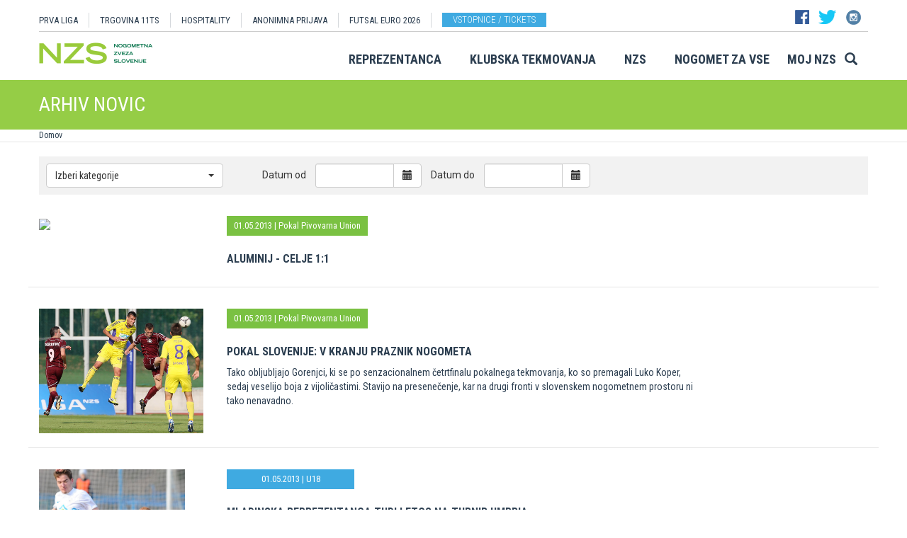

--- FILE ---
content_type: text/html
request_url: https://www.nzs.si/novica/?t=ligezapisnik&l=sl&sifra_zapisnika=23822&pagenodeid=989&stran=788
body_size: 17336
content:

<!DOCTYPE html>
<html lang="en">
<head>
    <script>
        (function (h, o, t, j, a, r) {
            h.hj = h.hj || function () { (h.hj.q = h.hj.q || []).push(arguments) };
            h._hjSettings = { hjid: 3719557, hjsv: 6 };
            a = o.getElementsByTagName('head')[0];
            r = o.createElement('script'); r.async = 1;
            r.src = t + h._hjSettings.hjid + j + h._hjSettings.hjsv;
            a.appendChild(r);
        })(window, document, 'https://static.hotjar.com/c/hotjar-', '.js?sv=');
    </script>

    <script async src="https://www.googletagmanager.com/gtag/js?id=G-R5BTX2RV77"></script>
    <script>
        window.dataLayer = window.dataLayer || [];
        function gtag() { dataLayer.push(arguments); }
        gtag('js', new Date());

        gtag('config', 'G-R5BTX2RV77');
    </script>
    <!-- Google Tag Manager -->
    <script>(function (w, d, s, l, i) {
            w[l] = w[l] || []; w[l].push({
                'gtm.start':
                    new Date().getTime(), event: 'gtm.js'
            }); var f = d.getElementsByTagName(s)[0],
                j = d.createElement(s), dl = l != 'dataLayer' ? '&l=' + l : ''; j.async = true; j.src =
                    'https://www.googletagmanager.com/gtm.js?id=' + i + dl; f.parentNode.insertBefore(j, f);
        })(window, document, 'script', 'dataLayer', 'GTM-N65G3HBT');</script>
    <!-- End Google Tag Manager -->
    <meta charset="utf-8">
    <meta http-equiv="X-UA-Compatible" content="IE=edge">
    <meta name="viewport" content="width=device-width, initial-scale=1">
    <title>NZS – Nogometna zveza Slovenije</title>
    

        <!-- Twitter Card data -->
        <meta name="twitter:card" content="summary_large_image">
        <meta name="twitter:site" content="@PrvaLigaSi">
        <meta name="twitter:title" content="">
        <meta name="twitter:description" content="">
        <meta name="twitter:creator" content="@PrvaLigaSi">
        <!-- Twitter Summary card images must be at least 120x120px -->
        <meta name="twitter:image" content="https://www.nzs.si/images/logo.png"> 
        <!-- Open Graph data -->

        <meta property="og:title" content=""/>
        <meta property="og:type" content="sport"/>
        <meta property="og:image" content="https://www.nzs.si/images/logo.png"/>
        <meta property="og:url" content="https://www.nzs.si//novice/default.asp?t=ligezapisnik&l=sl&sifra_zapisnika=23822&pagenodeid=989&stran=788"/>
        <meta property="og:site_name" content="www.nzs.si"/>
        <meta property="og:description" content=""/>
        <link rel="image_src" href="https://www.nzs.si/images/logo.png" />  
    
    <link href='https://fonts.googleapis.com/css?family=Roboto:400,300,700&subset=latin,latin-ext' rel='stylesheet' type='text/css'>
    <link href='https://fonts.googleapis.com/css?family=Roboto+Condensed:400,700,300&subset=latin,latin-ext' rel='stylesheet' type='text/css'>
    <link href='https://fonts.googleapis.com/css?family=Open+Sans:400,300,700&subset=latin,latin-ext' rel='stylesheet' type='text/css'>


    <link rel="stylesheet" type="text/css" href="../public/bundle_92ca6d30274e3ee23a1ae5ef79026f19.css">

    <!-- HTML5 shim and Respond.js for IE8 support of HTML5 elements and media queries -->
    <!--[if lt IE 9]>
        <script src="https://oss.maxcdn.com/html5shiv/3.7.2/html5shiv.min.js"></script>
        <script src="https://oss.maxcdn.com/respond/1.4.2/respond.min.js"></script>
        <![endif]-->
    <script src="../public/bundle_d466377ef8f52dcce53c4abb76bfca35.js"></script>
    <link rel="shortcut icon" href="/faviconNZS.ico">
    

    <script src="../src/js/include/jquery.mCustomScrollbar.concat.min.js"></script>
    <script src="../src/js/include/moment.min.js"></script>
    <script src="../src/js/include/datetime-moment.js"></script>

    

	<script defer src="https://my.vaven.co/loader.js?id=65ce9cbbbd9c4275a04027f8255818f2"></script>

    
		<script type="text/javascript">
			CoachEducation = {
			
					Education40: 3, 
					WaitingCounter40: 0,
					WaitingNum40: 3, 
					Education41: 4, 
					WaitingCounter41: 13,
					WaitingNum41: 40, 
					Education43: 0, 
					WaitingCounter43: 6,
					WaitingNum43: 6, 
					Education47: 0, 
					WaitingCounter47: 7,
					WaitingNum47: 7, 
					Education48: -4, 
					WaitingCounter48: 0,
					WaitingNum48: 5, 
					Education49: 11, 
					WaitingCounter49: 0,
					WaitingNum49: 5, 
					Education50: -1, 
					WaitingCounter50: 5,
					WaitingNum50: 5, 
					Education51: -2, 
					WaitingCounter51: 3,
					WaitingNum51: 5, 
					Education52: 0, 
					WaitingCounter52: 0,
					WaitingNum52: 5, 
					Education53: 22, 
					WaitingCounter53: 0,
					WaitingNum53: 5, 
					Education54: -2, 
					WaitingCounter54: 3,
					WaitingNum54: 5, 
					Education55: 17, 
					WaitingCounter55: 0,
					WaitingNum55: 5, 
					Education56: -4, 
					WaitingCounter56: 1,
					WaitingNum56: 5, 
					Education57: 0, 
					WaitingCounter57: 3,
					WaitingNum57: 7, 
					Education58: -5, 
					WaitingCounter58: 10,
					WaitingNum58: 40, 
					Education59: 0, 
					WaitingCounter59: 4,
					WaitingNum59: 5, 
					Education60: 0, 
					WaitingCounter60: 5,
					WaitingNum60: 5, 
					Education61: 9, 
					WaitingCounter61: 0,
					WaitingNum61: 5, 
					Education62: 0, 
					WaitingCounter62: 1,
					WaitingNum62: 5, 
					Education63: 0, 
					WaitingCounter63: 5,
					WaitingNum63: 5, 
					Education64: 0, 
					WaitingCounter64: 5,
					WaitingNum64: 5, 
					Education65: 0, 
					WaitingCounter65: 5,
					WaitingNum65: 5, 
					Education66: 0, 
					WaitingCounter66: 5,
					WaitingNum66: 5, 
					Education67: 0, 
					WaitingCounter67: 5,
					WaitingNum67: 5, 
					Education68: 0, 
					WaitingCounter68: 5,
					WaitingNum68: 5, 
					Education69: 0, 
					WaitingCounter69: 5,
					WaitingNum69: 5, 
					Education70: 0, 
					WaitingCounter70: 5,
					WaitingNum70: 5, 
					Education71: 5, 
					WaitingCounter71: 0,
					WaitingNum71: 5, 
					Education72: 25, 
					WaitingCounter72: 17,
					WaitingNum72: 40, 
					Education73: 18, 
					WaitingCounter73: 0,
					WaitingNum73: 5, 
			};

        $(function(){
			$(".education-widget").each(function () {
				var id = $(this).data("education");

				if(id) {
					$(this).html(CoachEducation["Education" + id] ?? "");
				}
			});

			$(".education-widget-queue").each(function () {
				var id = $(this).data("education");

				if(id) {
					$(this).html((CoachEducation["WaitingCounter" + id] ?? "") + "/" + (CoachEducation["WaitingNum" + id] ?? ""));
				}
			});
        });

		</script>
	



</head>
<body class="">
    <!-- Google Tag Manager (noscript) -->
    <noscript><iframe src="https://www.googletagmanager.com/ns.html?id=GTM-N65G3HBT" height="0" width="0" style="display:none;visibility:hidden"></iframe></noscript>
    <!-- End Google Tag Manager (noscript) -->

    


    <header class="container nzs hidden-print" id="menuContainer">
        <div class="clearfix">
            <!-- <div class="logo">
                <a href="../"><img class="logo" src="../images/logo.png" /></a>
            </div> -->
            <div class="menu">
                
                <div class="first-line clearfix" >

                    
                    <nav class="pull-left width-left" style="width: 80%">
                        <ul>
                            <li><a href="../prvaliga">PRVA LIGA</a>
                            <li><a href="https://11teamsports.si/c/slovenija">TRGOVINA 11TS </a>
                            <li><a href="../hospitality">HOSPITALITY</a>
                            <li><a target="_blank" href="https://anonimnaprijava.nzs.si/">ANONIMNA PRIJAVA</a>
                                                <li><a target="_blank" href="https://futsaleuro2026.nzs.si/">Futsal EURO 2026</a></li>

                                
                                    <li style="padding-left: 15px;"><a href="https://www.nzs.si/dokument.asp?id=694" class="btn btn-blue vstopnice text-uppercase">Vstopnice / tickets</a>
                                

                        </ul>
                    </nav>

                    
                    <div class="pull-right width-right hidden-xs" style="width:20%">
                        <div class="social-buttons">
                            <a href="https://www.facebook.com/NogometnazvezaSlovenije"><img src="../images/header_fb.png" /></a>
                            <a href="https://twitter.com/nzs_si"><img src="../images/header_tw.png" /></a>
                            <a href="https://www.instagram.com/nzs_si"><img src="../images/header_instagram1.png" /></a>
                        </div>
                        <div class="main-functions hidden">
                            <a class="lang" href="../#"><img src="../images/header_slo.png" /></a>
                            <button>MOJ NZS</button>
                        </div>
                    </div>
                </div>


                

                <div class="second-line clearfix" id="menuParent">
                    <div class="pull-left">
                        <a href="../"><img class="logoNZS" src="../images/logo2.png" /></a>
                    </div>

                    <nav class="pull-right">
                        <ul>
                            <span class="megaTriggers">
                            <li class=" hidden-xs"><a data-id="mega1" href="../novice/?id_skupine=1"> Reprezentanca</a></li><li class=" hidden-xs"><a data-id="mega2" href="../novice/?id_skupine=2"> Klubska tekmovanja</a></li><li class=" hidden-xs"><a data-id="mega3" href="../novice/?id_skupine=3"> NZS</a></li><li class=" hidden-sm hidden-xs"><a data-id="mega4" href="../novice/?id_skupine=4"> Nogomet za vse</a></li><li class=" hidden-sm hidden-xs"><a data-id="mega5" href="../Moj_NZS/Kontakt"> Moj NZS</a></li>
                            </span>
                            <li>
                                
    <div class="searchButton">
        <form class="search-forma" action="../iskanje.asp">
            <div class="input-group search-group-short" id="search-group">
                <input type="text" name="search" class="form-control" placeholder="Vnesite iskani niz" />
                <span class="input-group-btn">
                    <button class="btn search-button" type="button">
                        <i class="glyphicon glyphicon-search"></i>
                    </button>
                </span>
            </div>
        </form>
    </div>
    
                            </li>
                            <li><a class="megaHambFirst megaHamb visible-xs visible-sm"><i class="hand glyphicon glyphicon-menu-hamburger"></i></a></li>
                        </ul>
                    </nav>
                </div>
            </div>
        </div>
    </header>

    <div id="overlay hidden-print"></div>

    
    <div class="container-fluid slideMenu animated slideInDown hidden-print" id="scrollMenu">
        <div class="container">
            <div class="pull-left">
                
                    <a href="../"><img class="logoNZS img-responsive" style="max-width:260px;" src="../images/logo2.png" /></a>
                
            </div>

            <nav class="navSmall small-size-menu">
                    <ul>
                        <li><a data-id="megaHamb" class="megaHambFirst slider"><i class="hand glyphicon glyphicon-menu-hamburger"></i></a></li>
                    </ul>
            </nav>

            <nav class="megaTriggers nav navbar-nav pull-right full-size-menu">
            <ul>
                <li class=""><a data-id="mega1" href="../novice/?id_skupine=1"> Reprezentanca</a></li><li class=""><a data-id="mega2" href="../novice/?id_skupine=2"> Klubska tekmovanja</a></li><li class=""><a data-id="mega3" href="../novice/?id_skupine=3"> NZS</a></li><li class=""><a data-id="mega4" href="../novice/?id_skupine=4"> Nogomet za vse</a></li><li class=""><a data-id="mega5" href="../Moj_NZS/Kontakt"> Moj NZS</a></li>
                <li>
                    
    <div class="searchButton">
        <form class="search-forma" action="../iskanje.asp">
            <div class="input-group search-group-short" id="search-group">
                <input type="text" name="search" class="form-control" placeholder="Vnesite iskani niz" />
                <span class="input-group-btn">
                    <button class="btn search-button" type="button">
                        <i class="glyphicon glyphicon-search"></i>
                    </button>
                </span>
            </div>
        </form>
    </div>
    
                </li>
                
                <div class="desna-skupina">
                    <button class="hidden">MOJ NZS</button>
                </div>
            </ul>
            </nav>

            <nav class="navSmall pull-right medium-size-menu">
                <ul>
                    <div class="megaTriggers">
                    <li class=""><a data-id="mega1" href="../novice/?id_skupine=1"> Reprezentanca</a></li><li class=""><a data-id="mega2" href="../novice/?id_skupine=2"> Klubska tekmovanja</a></li><li class=""><a data-id="mega3" href="../novice/?id_skupine=3"> NZS</a></li>
                    <li>
                        <div class="desna-skupina hidden">
                            <button>MOJ NZS</button>
                        </div>
                    </li>
                    </div>
                    <li><a class="megaHambFirst slider"><i class="hand glyphicon glyphicon-menu-hamburger"></i></a></li>
                </ul>
        </nav>
        </div>
    </div>
    
        <div class="megaMenu container" style="top:0px !important;">

            <nav id="mega1">
                <div class="row">
                    <div class="col-lg-8 col-sm-12">
                        <div class="row header">
                            <div class="col-sm-12">Moške reprezentance</div>
                        </div>
                        <div class="row body">
                            <div class="col-sm-3">
                                <div class="title"><a href="../reprezentanca/?id_menu=8">A REPREZENTANCA</a></div>
                                <ul class="hidden-xs">
                                    <li><a href="../reprezentanca/?id_menu=8">Igralci</a></li>
                                    <li><a href="../reprezentanca/?action=tekme&id_menu=11">Odigrane tekme</a></li>
                                    
                                    <li><a href="../Reprezentanca/Moske_reprezentance/A_reprezentanca/Kvalifikacije_za_SP_2026">Kvalifikacije za SP 2026</a></li>
                                    <li><a href="../Reprezentanca/Moske_reprezentance/A_reprezentanca/UNL_Liga_B_2024">UNL 2024</a></li>
                                    <li><a href="../reprezentanca/?action=statistika&id_menu=10">Statistika</a></li>
                                    <li><a href="../hospitality">Hospitality</a></li>
                                    <li><a href="../dokument.asp?id=694">Vstopnice</a></li>
                                </ul>
                                <br>
                                <div class="title"><a href="../reprezentanca/?id_menu=154">FUTSAL A</a></div>
                                <ul class="hidden-xs">
                                    <li><a href="../reprezentanca/?id_menu=154">Igralci</a></li>
                                    <li><a href="../reprezentanca/?action=tekme&id_menu=154">Odigrane tekme</a></li>
                                    <li><a href="../Reprezentanca/Moske_reprezentance/Futsal_A_reprezentanca/FUTSAL_EURO_2026">Futsal Euro 2026</a></li>
                                </ul>
                            </div>
                            <div class="col-sm-3">
                                <div class="title"><a href="../reprezentanca/?id_menu=811">B REPREZENTANCA</a></div>
                                <ul class="hidden-xs">
                                    <li><a href="../reprezentanca/?id_menu=811">Igralci</a></li>
                                    <li><a href="../reprezentanca/?action=tekme&id_menu=812">Odigrane tekme</a></li>
                                </ul>
                                <br>
                                <div class="title"><a href="../reprezentanca/?id_menu=106">U21</a></div>
                                <ul class="hidden-xs">
                                    <li><a href="../reprezentanca/?id_menu=106">Igralci</a></li>
                                    <li><a href="../Reprezentanca/Moske_reprezentance/U21/Strokovno_vodstvo">Strokovno vodstvo</a></li>
                                    <li><a href="../reprezentanca/?action=tekme&id_menu=121">Odigrane tekme</a></li>
                                    <li><a href="../Reprezentanca/Moske_reprezentance/U21/Kvalifikacije_za_EP_U21_2027">Kvalifikacije za EP 2027</a></li>
                                    <li><a href="../Reprezentanca/Moske_reprezentance/U21/EURO_U21_2025">Euro 2025</a></li>
                                </ul>
                                <br>
                                <div class="title"><a href="../reprezentanca/?id_menu=161">FUTSAL U21</a></div>
                                <ul class="hidden-xs">
                                    <li><a href="../reprezentanca/?id_menu=161">Igralci</a></li>
                                </ul>
                            </div>
                            <div class="col-sm-3">
                                <div class="title"><a href="../reprezentanca/?id_menu=129">U19</a></div>
                                <ul class="hidden-xs">
                                    <li><a href="../reprezentanca/?id_menu=129">Igralci</a></li>
                                    <li><a href="../Reprezentanca/Moske_reprezentance/U19/Strokovno_vodstvo">Strokovno vodstvo</a></li>
                                    <li><a href="../reprezentanca/?action=tekme&id_menu=132">Odigrane tekme</a></li>
                                </ul>
                                <br>
                                <div class="title"><a href="../reprezentanca/?id_menu=848">FUTSAL U19</a></div>
                                <ul class="hidden-xs">
                                    <li><a href="../reprezentanca/?id_menu=905">Igralci</a></li>
                                    <li><a href="../reprezentanca/?action=tekme&id_menu=905">Odigrane tekme</a></li>
                                    <!-- <li><a href="../reprezentanca/Moske_reprezentance/Futsal_U19/Futsal_EURO_U19">Futsal Euro U19 2023</a></li> -->

                                </ul>
                                <br>
                                <div class="title"><a href="../reprezentanca/?id_menu=139">U17</a></div>
                                <ul class="hidden-xs">
                                    <li><a href="../Reprezentanca/?id_menu=139">Igralci</a></li>
                                    <li><a href="../Reprezentanca/Moske_reprezentance/U17/Strokovno_vodstvo">Strokovno vodstvo</a></li>
                                    <li><a href="../Reprezentanca/?action=tekme&id_menu=143">Odigrane tekme</a></li>
                                    <!-- <li><a href="../Reprezentanca/Moske_reprezentance/U17/EURO_2023">Euro U17 2023</a></li> -->
                                </ul>
                            </div>
                            <div class="col-sm-3">
                                <div class="title"><a href="../Reprezentanca/Moske_reprezentance/U20/Strokovno_vodstvo">U20</a></div>
                                <div class="title"><a href="../reprezentanca/?id_menu=135">U18</a></div>
                                <div class="title"><a href="../reprezentanca/?id_menu=146">U16</a></div>
                                <div class="title"><a href="../reprezentanca/?id_menu=150">U15</a></div>
                            </div>
                        </div>
                    </div>
                    <div class="col-lg-4 col-sm-12">
                        <div class="row header">
                            <div class="col-sm-12">Ženske reprezentance</div>
                        </div>
                        <div class="row body">
                            <div class="divider hidden-xs hidden-md"></div>
                            <div class="col-sm-3 col-lg-6">
                                <div class="title"><a href="../reprezentanca/?id_menu=165">A REPREZENTANCA</a></div>
                                <ul class="hidden-xs">
                                    <li><a href="../reprezentanca/?id_menu=165">Igralke</a></li>
                                    <li><a href="../Reprezentanca/zenske_reprezentance/WA_reprezentanca/Strokovno_vodstvo">Strokovno vodstvo</a></li>
                                    <li><a href="../Reprezentanca/zenske_reprezentance/WA_reprezentanca/UWNL_LIGA_B">UWNL</a></li>

                                </ul>
                                <br>
                                <br>
                                <div class="title"><a href="../reprezentanca/?id_menu=862">Futsal WA </a></div>
                                <ul class="hidden-xs">
                                    <li><a href="../reprezentanca/?id_menu=862">Igralke</a></li>
                                </ul>
                            </div>

                            <div class="col-sm-3 col-lg-6">
                                <div class="title"><a href="../reprezentanca/?id_menu=172">U19</a></div>
                                <ul class="hidden-xs">
                                    <li><a href="../reprezentanca/?id_menu=172">Igralke</a></li>
                                    <li><a href="../Reprezentanca/zenske_reprezentance/WU19/Strokovno_vodstvo">Strokovno vodstvo</a></li>
                                </ul>
                                <div class="title"><a href="../reprezentanca/?id_menu=178">U17</a></div>
                                <ul class="hidden-xs">
                                    <li><a href="../reprezentanca/?id_menu=178">Igralke</a></li>
                                    <li><a href="../Reprezentanca/zenske_reprezentance/WU17/Strokovno_vodstvo">Strokovno vodstvo</a></li>
                                </ul>
                                <div class="title"><a href="../reprezentanca/?id_menu=184">U15</a></div>
                            </div>
                        </div>
                    </div>
                </div>
                <div class="row">
                    <div class="line col-xs-12"></div>
                </div>
            </nav>



            <nav id="mega2">
                <div class="row">
                    <div class="col-lg-9">
                        <div class="row body">
                            <div class="col-sm-4 col-lg-4">
                                <div class="title"><a href="../tekmovanja/?id_menu=315">Moška tekmovanja</a></div>
                                <ul class="hidden-xs">
                                    <li><a href="../prvaliga"> Prva liga Telemach</a></li>
                                    <li><a href="../tekmovanja/?id_menu=1081"> Pokal Pivovarna Union </a></li>
                                    <li><a href="../2SNL"> 2. SNL </a></li>
                                    <li><a href="../tekmovanja/?id_menu=258"> 3. SNL </a></li>
                                </ul>
                                <br>
                                <div class="title"><a href="../Klubska_tekmovanja/Slovenski_klubi_v_evropskih_pokalih/Moski">Mednarodna tekmovanja</a></div>
                                <ul class="hidden-xs">
                                    <li><a href="../Klubska_tekmovanja/Slovenski_klubi_v_evropskih_pokalih/Moski">Slovenski klubi v evropskih tekmovanjih</a></li>
                                </ul>

                            </div>
                            <div class="col-sm-4 col-lg-4">
                                <div class="title"><a href="../tekmovanja/?id_menu=337">Mladinska tekmovanja</a></div>
                                <ul class="hidden-xs">
                                    <li><a href="../tekmovanja/?id_menu=337"> 1. SML EON NextGen </a></li>
                                    <li><a href="../tekmovanja/?id_menu=354"> 1. SKL </a></li>
                                    <li><a href="../tekmovanja/?id_menu=403"> Mladinski pokal </a></li>
                                    <li><a href="../tekmovanja/?id_menu=1153"> Liga U15 </a></li>
                                </ul>
                                <br>
                                <div class="title"><a href="../Registracije">Registracije igralcev</a></div>
                                <ul class="hidden-xs">
                                    <li><a href="../Registracije">Registracije igralcev</a></li>
                                </ul>
                            </div>
                            <div class="col-sm-4 col-lg-4">
                                <div class="title"><a href="../tekmovanja/?id_menu=434">Ženska tekmovanja</a></div>
                                <ul class="hidden-xs">
                                    <li><a href="../1SZNL"> Ženska nogometna liga Triglav </a></li>
                                    <li><a href="../tekmovanja/?id_menu=434"> Ženski pokal Pivovarna Union 25/26 </a></li>
                                    <li><a href="../tekmovanja/?id_menu=475"> Liga DU17 </a></li>
                                    <li><a href="../tekmovanja/?id_menu=951"> Liga DU15 </a></li>
                                    <li><a href="../tekmovanja/?id_menu=492"> Liga DU13 </a></li>
                                </ul>
                            </div>
                        </div>
                    </div>
                    <div class="col-lg-3 col-sm-12">
                        <div class="row body">
                            <div class="divider hidden-xs hidden-md"></div>
                            <div class="col-sm-12">
                                <div class="title"><a href="../futsal">Futsal</a></div>
                                <ul class="hidden-xs">
                                    <li><a href="../1sfl"> 1. SFL </a></li>
                                    <li><a href="../tekmovanja/?id_menu=505"> Pokal Terme Olimia </a></li>
                                    <li><a href="../Klubska_tekmovanja/Futsal_Superpokal/Tekmovanje"> Superpokal </a></li>
                                    <li><a href="../tekmovanja/?id_menu=520"> Ostala tekmovanja futsal </a></li>
                                </ul>
                                <br>
                                <div class="title"><a href="../Klubska_tekmovanja/Licenciranje_klubov">Licenciranje</a></div>
                                <ul class="hidden-xs">
                                    <li><a href="../Klubska_tekmovanja/Licenciranje_klubov/Strategija">Strategija</a></li>
                                    <li><a href="../Klubska_tekmovanja/Licenciranje_klubov/Cilji">Cilji</a></li>
                                    <li><a href="../Klubska_tekmovanja/Licenciranje_klubov/Eticni_kodeks">Etični kodeks</a></li>
                                </ul>

                            </div>
                        </div>
                    </div>
                </div>
                <div class="row">
                    <div class="line col-xs-12"></div>
                </div>
            </nav>


            <nav id="mega3">
                <div class="row">
                    <div class="col-lg-12">
                        <div class="row body">
                            <div class="col-sm-3 col-lg-3">
                                <div class="title"><a href="../NZS/Predstavitev_NZS">Predstavitev NZS</a></div>
                                <ul class="hidden-xs">
                                    <li><a href="../NZS/Predstavitev_NZS/Organizacijska_struktura">Organizacijska struktura</a></li>
                                    <li><a href="../tekmovanja/?action=vsiKlubi&id_menu=35">Klubi  </a></li>
                                    <li><a href="../NZS/Predstavitev_NZS/Izvrsni_odbor">Izvršni odbor</a></li>
                                    <li><a href="../NZS/Predstavitev_NZS/Organi_in_komisije">Organi in komisije</a></li>
                                    <li><a href="../NZS/Predstavitev_NZS/Vodstvo">Vodstvo in zaposleni</a></li>
                                    <li><a href="../NZS/Predstavitev_NZS/Strategija_2020">Strategija 2025</a></li>
                                </ul>
                                <br>
                                <div class="title"><a href="../brdo">NNC Brdo</a></div>
                                <ul class="hidden-xs">
                                    <li><a href="../NZS/NNC_Brdo/sportni_kompleks">Športni kompleks</a></li>
                                    <li><a href="../NZS/NNC_Brdo/Upravna_stavba">Upravna stavba</a></li>
                                </ul>
                            </div>
                            <div class="col-sm-3 col-lg-3">
                                <div class="title"><a href="../NZS/Pregled">Integriteta in zaščita igre</a></div>
                                <ul class="hidden-xs">
                                    <li><a href="../NZS/Pregled">Pregled</a></li>
                                    <li><a href="../NZS/Integriteta_in_zascita_igre/Sporocilo_predsednika">Sporočilo predsednika</a></li>
                                    <li><a href="../NZS/Integriteta_in_zascita_igre/BFDS">BFDS</a></li>
                                    <li><a href="../NZS/Integriteta_in_zascita_igre/Izobrazevanje">Izobraževanje</a></li>
                                    <li><a href="../NZS/Integriteta_in_zascita_igre/Kodeks">Kodeks</a></li>
                                    <li><a target="_blank" href="https://anonimnaprijava.nzs.si/">Anonimna prijava</a></li>

                                </ul>
                                <!-- <br>
                                <div class="title"><a href="../100let">100 let NZS</a></div>
                                <ul class="hidden-xs">
                                    <li><a href="../100let">Zbiranje fotografij</a></li>
                                </ul> -->
                            </div>

                            <div class="col-sm-3 col-lg-3">
                                <div class="title"><a href="../tekmovanja/?action=dokumenti&id_tip=6&id_menu=76">Uradne objave</a></div>
                                <ul class="hidden-xs">
                                    <li><a href="../tekmovanja/?action=dokumenti&id_tip=6&id_menu=76">Obvestila</a></li>
                                    <li><a href="../tekmovanja/?action=dokumenti&id_tip=5&id_menu=77">Okrožnice </a></li>
                                    <li><a href="../tekmovanja/?action=delegiranjeSodnikov&id_menu=79">Delegiranje</a></li>
                                    <li><a href="../NZS/Uradne_objave/Predpisi_in_obrazci/NZS_predpisi">Predpisi in obrazci</a></li>
                                    <li><a href="../NZS/Uradne_objave/Sofinanciranje_infrastrukturnih_projektov_">Infrastruktura</a></li>
                                </ul>
                            </div>
                            <div class="col-sm-3 col-lg-3">
                                <div class="title"><a href="../sodniki">Sodniki</a></div>
                                <ul class="hidden-xs">
                                    <li><a href="../NZS/Sodniki/Predstavitev_ZNSS/Predsednik_ZNSS">Predstavitev ZNSS</a></li>
                                    <li><a href="../NZS/Sodniki/Sodniki/Liste_sodnikov">Liste sodnikov</a></li>
                                    <li><a href="../obrazci/postani_sodnik.asp?id_menu=1175">Postani sodnik</a></li>
                                </ul>
                                <br>
                                <div class="title"><a href="../trenerji">Trenerji</a></div>
                                <ul class="hidden-xs">
                                    <li><a href="../NZS/Trenerji/ZNTS/Predstavitev">ZNTS</a></li>
                                    <li><a href="../NZS/Trenerji/Usposabljanja">Usposabljanja NZS</a></li>
                                </ul>
                            </div>

                        </div>
                    </div>
                </div>
                <div class="row">
                    <div class="line col-xs-12"></div>
                </div>
            </nav>

            <nav id="mega4">
                <div class="row">
                    <div class="col-lg-12">
                        <div class="row body">
                            <div class="col-sm-3 col-lg-3">
                                <div class="title"><a href="../Nogomet_za_vse/Igrisce/Regijski_centri_MNZ">IGRIŠČE</a></div>
                                <ul class="hidden-xs">
                                    <li><a href="../Nogomet_za_vse/Igrisce/Regijski_centri_MNZ"> Regijski centri MNZ </a></li>
                                    <li><a href="../Nogomet_za_vse/Igrisce/Otroske_nogometne_sole"> Otroške nogometne šole </a></li>
                                    <li><a href="../Nogomet_za_vse/Igrisce/Festivali/zivi_svoje_sanje"> Festivali </a></li>
                                    <li><a href="../Nogomet_za_vse/Igrisce/Nogometni_razred_NZS"> Nogometni razred NZS </a></li>
                                    <li><a href="../Nogomet_za_vse/Igrisce/Dekliski_nogometni_oddelek"> Dekliški nogometni oddelek </a></li>
                                    <li><a href="../Nogomet_za_vse/Igrisce/Gimnazija_siska/Nogometni_oddelek/Kandidati_s_statusom_A"> Kandidati s statusom A </a></li>

                                </ul>
                            </div>
                            <div class="col-sm-3 col-lg-3">
                                <div class="title"><a href="../Nogomet_za_vse/Druzbena_odgovornost/Etika/Fair-play"> Družbena odgovornost </a></div>
                                <ul class="hidden-xs">
                                    <li><a href="../Nogomet_za_vse/Druzbena_odgovornost/Etika/Fair-play"> Etika </a></li>
                                    <li><a href="../Nogomet_za_vse/Druzbena_odgovornost/Mladi/Zascita_otrok"> Mladi </a></li>
                                    <li><a href="../Nogomet_za_vse/Druzbena_odgovornost/Socialno_ogrozeni/Mladinsko_zdravilisce_in_letovisce_RKS_Debeli_rtic"> Socialno ogroženi </a></li>
                                    <li><a href="../Nogomet_za_vse/Druzbena_odgovornost/Zdravje/Anti-doping"> Zdravje </a></li>
                                    <li><a href="../Spostuj"> Spoštuj </a></li>
                                </ul>
                            </div>
                            <div class="col-sm-3 col-lg-3">
                                <div class="title"><a href="../Nogomet_za_vse/Programi/Program_Nogomet_za_vse_2014-2018">Programi </a></div>
                                <ul class="hidden-xs">
                                    <li><a href="../Nogomet_za_vse/Programi/Program_Nogomet_za_vse_2019-2023">Program Nogometa za vse </a></li>
                                    <li><a href="../Nogomet_za_vse/Programi/Mladinski_program"> Mladinski program  </a></li>
                                    <li><a href="../Nogomet_za_vse/Programi/Kategorizacija_nogometnih_klubov"> Kategorizacija nogometnih klubov </a></li>
                                </ul>
                            </div>
                            
                        </div>
                    </div>
                </div>
                <div class="row">
                    <div class="line col-xs-12"></div>
                </div>
            </nav>


            <nav id="mega5">
                <div class="row">
                    <div class="col-lg-9 col-sm-12">
                        <div class="row header">
                            <div class="col-sm-12">Mediji NZS</div>
                        </div>
                        <div class="row body">
                            <div class="col-sm-3">
                                <div class="title"><a href="../dokument.asp?id=698">Mediji NZS</a></div>
                                <ul class="hidden-xs">
                                    <li><a target="_blank" href="https://www.facebook.com/NogometnazvezaSlovenije/">Facebook</a></li>
                                    <li><a target="_blank" href="https://twitter.com/nzs_si">Twitter</a></li>
                                    <li><a target="_blank" href="https://www.instagram.com/nzs_si/">Instagram -> NZS_si</a></li>
                                    <li><a target="_blank" href="https://www.snapchat.com/add/nzs_snap">Snapchat -> NZS_snap</a></li>
                                    <li><a target="_blank" href="https://www.youtube.com/user/nzssi">Youtube</a></li>
                                </ul>
                            </div>
                            <div class="col-sm-3">
                                <div class="title"><a href="../dokument.asp?id=698">Mediji NZS Nike store</a></div>
                                <ul class="hidden-xs">
                                    <li><a target="_blank" href="https://twitter.com/nzsnikestore">Twitter</a></li>
                                    <li><a target="_blank" href="https://www.instagram.com/nzsnikestore/">Instagram</a></li>
                                </ul>
                            </div>
                            <div class="col-sm-3">
                                <div class="title"><a href="../dokument.asp?id=698">Mediji PLT</a></div>
                                <ul class="hidden-xs">
                                    <li><a target="_blank" href="https://www.facebook.com/prvaligaslovenija/">Facebook</a></li>
                                    <li><a target="_blank" href="https://twitter.com/prvaligasi">Twitter</a></li>
                                    <li><a target="_blank" href="https://www.youtube.com/user/prvaligats">Youtube</a></li>
                                </ul>
                            </div>
                            <div class="col-sm-3">
                                <div class="title"><a href="../dokument.asp?id=698">Mediji Futsal</a></div>
                                <ul class="hidden-xs">
                                    <li><a target="_blank" href="https://www.facebook.com/Futsalsi-92623307846/?ref=search">Facebook</a></li>
                                    <li><a target="_blank" href="https://twitter.com/futsalsi">Twitter</a></li>
                                    <li><a target="_blank" href="https://www.youtube.com/user/futsalsi">Youtube</a></li>
                                </ul>
                            </div>
                        </div>
                    </div>
                    <div class="col-lg-3 col-sm-12">
                        <div class="row header">
                            <div class="col-sm-12">MOJ NZS</div>
                        </div>
                        <div class="row body">
                            <div class="divider hidden-xs hidden-md"></div>
                            <div class="col-sm-12 col-lg-12">
                                <ul class="hidden-xs">
                                    <li><a href="../dokument.asp?id=693">Kontakt</a></li>
                                    <li><a href="../dokument.asp?id=694">Vstopnice</a></li>
                                    <li><a href="../dokument.asp?id=695">E-novice</a></li>
                                    <li><a href="../mojNZS?vloga=novinar">Novinarsko središče</a></li>
                                    
                                    <li><a href="../mojNZS?vloga=prostovoljec">Prostovoljci</a></li>
                                    
                                    <li><a href="../NavijaskaSkupnost">Prijavnica Biti Kot Eno</a></li>
                                    
                                    <li><a href="../mojNZS?vloga=navijac">Navijaška skupnost</a></li>
                                    
                                    <li><a href="../dokument.asp?id=697">Regista NZS</a></li>
                                    <li><a href="../Varstvo_podatkov">Varstvo podatkov</a></li>

                                </ul>
                            </div>
                        </div>
                    </div>
                </div>
                <div class="row">
                    <div class="line col-xs-12"></div>
                </div>
            </nav>

            
        </div>


    <div class="mobileMenu" id="megaHambFirstNav">
        <nav>
            <div class="title">MENI
                <div onclick="$('#megaHambFirstNav').removeClass('visible')" class="closeMenu hand"><i class="glyphicon glyphicon-remove"></i></div>
            </div>
            <div class="nalaganje" data-path="../" data-globina="0" data-id="megaHambFirstNav" data-menu=""><span class="glyphicon glyphicon-refresh gly-spin"></span> Nalaganje...</div>
            
        </nav>
    </div>
    
    <div class="hidden-print menuBanner ">
        <div class="container">
            Arhiv novic
        </div>
    </div>
    
    <div class="menuNavigation">
        <div class="container">
            <ol class="navigation"><li><a href="../">Domov</a></li></ol>
        </div>
    </div>
    

<script src="../obrazci/include/jquery-ui.min.js"></script>
<script src="../obrazci/include/datepicker-si.js"></script>
<link href="../obrazci/include/jquery-ui-1.10.0.custom.css" rel="stylesheet"> 

<div class="container">

    <div class="calendar-filter" style="padding-top:10px;padding-bottom:10px;">
        
        <form method="get" action="default.asp" id="filterForm">
        <div class="form-inline row">
            <div class="col-md-3 col-sm-6">
                <select class="selectpicker" name="id_tip_niz" id="id_tip_niz" data-width="250px" multiple data-none-selected-text=" Izberi kategorije ">
                    
                            <optgroup label="Reprezentance">
                            
                            <option value="1">A</option>
                        </optgroup> 
                            <optgroup label="NZS">
                            
                            <option value="53">EURO 2024</option>
                        </optgroup> 
                            <optgroup label="Reprezentance">
                            
                            <option value="41">B</option>
                        
                            <option value="2">U21</option>
                        
                            <option value="3">U20</option>
                        
                            <option value="54">Futsal Euro</option>
                        
                            <option value="4">U19</option>
                        
                            <option value="5">U18</option>
                        
                            <option value="6">U17</option>
                        
                            <option value="47">U17 - English</option>
                        
                            <option value="7">U16</option>
                        
                            <option value="8">U15</option>
                        
                            <option value="9">Futsal AA</option>
                        
                            <option value="51">U14</option>
                        
                            <option value="10">Futsal U21</option>
                        
                            <option value="44">Futsal U19</option>
                        
                            <option value="42">Futsal U17</option>
                        
                            <option value="43">Futsal EURO 2018</option>
                        
                            <option value="45">Futsal ženska A reprezentanca</option>
                        
                            <option value="11">Ženska A</option>
                        
                            <option value="48">WU16</option>
                        
                            <option value="12">WU19</option>
                        
                            <option value="13">WU17</option>
                        
                            <option value="14">WU15</option>
                        </optgroup> 
                            <optgroup label="Klubska tekmovanja">
                            
                            <option value="15">Prva liga Telekom Slovenije</option>
                        
                            <option value="49">Prva liga Telemach</option>
                        
                            <option value="50">VAR</option>
                        
                            <option value="16">Pokal Pivovarna Union</option>
                        
                            <option value="40">Državne futsal lige</option>
                        
                            <option value="46">Mladinski pokal</option>
                        
                            <option value="17">Superpokal</option>
                        
                            <option value="38">Mednarodna tekmovanja</option>
                        
                            <option value="18">2. SNL</option>
                        
                            <option value="19">3. SNL</option>
                        
                            <option value="20">1. SML</option>
                        
                            <option value="21">1. SKL</option>
                        
                            <option value="22">Tekmovanja mladih</option>
                        
                            <option value="23">Ženska nogometna liga Triglav</option>
                        
                            <option value="24">Ženski Pokal Pivovarna Union</option>
                        
                            <option value="25">Ženska tekmovanja</option>
                        
                            <option value="26">1. SFL</option>
                        
                            <option value="27">Pokal Terme Olimia</option>
                        
                            <option value="28">Futsal Superpokal</option>
                        </optgroup> 
                            <optgroup label="NZS">
                            
                            <option value="29">NZS</option>
                        
                            <option value="30">NNC Brdo</option>
                        
                            <option value="31">Družbena odgovornost</option>
                        
                            <option value="32">Trenerji</option>
                        
                            <option value="33">Sodniki</option>
                        
                            <option value="34">Agenti</option>
                        </optgroup> 
                            <optgroup label="">
                            
                            <option value="52">UEFA Playmakers</option>
                        
                            <optgroup label="Nogomet za vse">
                            
                            <option value="39">Nogomet za vse (splošno)</option>
                        
                            <option value="35">Igrišče</option>
                        
                            <option value="36">Družbeni nogomet</option>
                        
                            <option value="37">Šolska športna tekmovanja</option>
                        
                    </optgroup>
                 </select>
             </div>
             <div class="col-md-6 col-sm-6">
                 <span style="margin-left:10px;margin-right:10px;">Datum od</span>

                 <div class="input-group" style="width:150px;">
                    <input type="text" class="form-control date_control" id="datum_od" name="datum_od" value="" onchange="$('#filterForm').submit();">   
                    <span class="input-group-btn">	
                        <button type="button" tabindex="-1" onclick="$('#datum_od').focus(); " class="btn btn-default"><span class="btn-label icon glyphicon glyphicon-calendar"></span></button>
                    </span>
                 </div>  

                <span style="margin-left:10px;margin-right:10px;">Datum do</span>            
                 <div class="input-group" style="width:150px;">
                    <input type="text" class="form-control date_control" id="datum_do" name="datum_do" value=""  onchange="$('#filterForm').submit();">   
                    <span class="input-group-btn">	
                        <button type="button" tabindex="-1" onclick="$('#datum_do').focus(); " class="btn btn-default"><span class="btn-label icon glyphicon glyphicon-calendar"></span></button>
                    </span>
                 </div>            
            </div>

         </div>
         </form>
                          
        <script>
            $("#id_tip_niz").on("hidden.bs.select", function (e, clickedIndex, isSelected, previousValue) {
              $("#filterForm").submit();
            });

            $(".date_control").datepicker(
            {
                closeText: 'Zapri',
                changeYear: true,
                constrainInput: false                    
            })

        </script>

     </div>

    
    <br>
    <div class="objNewsList ">
                
                <a href="../novica/Aluminij_-_Celje_11?id=33345&id_objekta=1">
                <div class="item row">
                    
                    <div class="img col-md-5 col-sm-12">
                            
                            <img src="../Img/Arhiv/mc/povzetek-alu-cel.jpg">
                            
                    </div>
                    <div class="col-md-7 col-sm-12">
                        <div class="top">
                            <div class="color12">01.05.2013 | Pokal Pivovarna Union</div>
                        </div>

                        <div class="title">Aluminij - Celje 1:1</div>
                        <div class="text"></div>
                    </div>                    
                </div>
                </a>
                
                <a href="../novica/Pokal_Slovenije_V_Kranju_praznik_nogometa?id=33346&id_objekta=1">
                <div class="item row">
                    
                    <div class="img col-md-5 col-sm-12">
                            
                            <img src="../Img/Arhiv/pic/novice/2013/nog-triglav-mb9383-dw.jpg">
                            
                    </div>
                    <div class="col-md-7 col-sm-12">
                        <div class="top">
                            <div class="color12">01.05.2013 | Pokal Pivovarna Union</div>
                        </div>

                        <div class="title">Pokal Slovenije: V Kranju praznik nogometa</div>
                        <div class="text">Tako obljubljajo Gorenjci, ki se po senzacionalnem četrtfinalu pokalnega tekmovanja, ko so premagali Luko Koper, sedaj veselijo boja z vijoličastimi. Stavijo na presenečenje, kar na drugi fronti v slovenskem nogometnem prostoru ni tako nenavadno.</div>
                    </div>                    
                </div>
                </a>
                
                <a href="../novica/Mladinska_reprezentanca_tudi_letos_na_turnir_Umbria?id=33347&id_objekta=1">
                <div class="item row">
                    
                    <div class="img col-md-5 col-sm-12">
                            
                            <img src="../Img/Arhiv/pic/novice/2013/u17_lorbek_GW15499-ZF-2120-03862-1-001.jpg">
                            
                    </div>
                    <div class="col-md-7 col-sm-12">
                        <div class="top">
                            <div class="color1">01.05.2013 | U18</div>
                        </div>

                        <div class="title">Mladinska reprezentanca tudi letos na turnir Umbria</div>
                        <div class="text">Reprezentanca do 18 let bo tako kot že nekaj let poprej tudi letos nastopila na mednarodnem turnirju Umbria. Med 7. in 12. majem bodo varovanci Miloša Kostiča lovili zmage v Italiji.
</div>
                    </div>                    
                </div>
                </a>
                
                <a href="../novica/Pokal_Slovenije_Celjani_po_zmago_v_goste,_Aluminij_znova_izziva_sreco?id=33349&id_objekta=1">
                <div class="item row">
                    
                    <div class="img col-md-5 col-sm-12">
                            
                            <img src="../Img/Arhiv/pic/novice/2013/plts_celje_aluminij_GW19911.jpg">
                            
                    </div>
                    <div class="col-md-7 col-sm-12">
                        <div class="top">
                            <div class="color12">30.04.2013 | Pokal Pivovarna Union</div>
                        </div>

                        <div class="title">Pokal Slovenije: Celjani po zmago v goste, Aluminij znova izziva srečo</div>
                        <div class="text">Sredi tedna bosta na sporedu prva polfinalna obrčauna Pokala Slovenije. V Kidričevem se bosta za ugoden razplet pred povratnim dvobojem borila domača Aluminij in Celje. Celjani, ki v goste prihajajo s trdno željo po svoji prepoznavni igri, s pomočjo katere upajo na zadetek ali dva, so bili v dosedanjih bojih v tej sezoni uspešnejši. Nasprotnika so premagali že dvakrat.</div>
                    </div>                    
                </div>
                </a>
                
                <a href="../novica/Slovenci_vedno_bolj_vroci?id=33350&id_objekta=1">
                <div class="item row">
                    
                    <div class="img col-md-5 col-sm-12">
                            
                            <img src="../Img/Arhiv/pic/novice/2013/SLOA_veselje_gol_ciper.jpg">
                            
                    </div>
                    <div class="col-md-7 col-sm-12">
                        <div class="top">
                            <div class="color2">30.04.2013 | A</div>
                        </div>

                        <div class="title">Slovenci vedno bolj vroči</div>
                        <div class="text">Člani slovenske izbrane vrste so več kot očitno ujeli najboljšo formo v letošnji sezoni. Iz tedna v teden imamo namreč vse več dela s preštevanjem zadetkov in asistenc, kot tudi s prebiranjem vse daljšega seznama snubcev za najboljše.</div>
                    </div>                    
                </div>
                </a>
                
                <a href="../novica/Mladi_reprezentanti_mocno_obremenjeni?id=33352&id_objekta=1">
                <div class="item row">
                    
                    <div class="img col-md-5 col-sm-12">
                            
                            <img src="../Img/Arhiv/pic/novice/2013/sloU19_bajde.jpg">
                            
                    </div>
                    <div class="col-md-7 col-sm-12">
                        <div class="top">
                            <div class="color1">30.04.2013 | U15</div>
                        </div>

                        <div class="title">Mladi reprezentanti močno obremenjeni</div>
                        <div class="text">Člani slovenskih mlajših reprezentančnih selekcij v zadnjem mesecu zares ne poznajo počitka. Silovit ritem tekem sreda-sobota ne prizanaša nikomur, ob tem pa nekateri zastopajo barve svojih klubov tudi v različnih starostnih skupinah.</div>
                    </div>                    
                </div>
                </a>
                
                <a href="../novica/V_mladinski_konkurenci_Gorica_prehitela_Maribor?id=33353&id_objekta=1">
                <div class="item row">
                    
                    <div class="img col-md-5 col-sm-12">
                            
                            <img src="../Img/Arhiv/pic/novice/2011/sml_gorica_jesenski.jpg">
                            
                    </div>
                    <div class="col-md-7 col-sm-12">
                        <div class="top">
                            <div class="color10">29.04.2013 | 1. SML</div>
                        </div>

                        <div class="title">V mladinski konkurenci Gorica prehitela Maribor</div>
                        <div class="text">
Osem krogov pred koncem je tako v mladinski kot tudi kadetski konkurenci še vse odprto. V mlajši selekciji vodilnim Domžalčanom za vrat dihajo Koprčani, v starejši selekciji pa so Severni Primorci s tekmo več za točko prehiteli Mariborčane. A boja za končno zmago še ni konec. Naslednji konec tedna je na sporedu že novi krog.
</div>
                    </div>                    
                </div>
                </a>
                
                <a href="../novica/Tudi_letos_na_turnir_Gradiska?id=33354&id_objekta=1">
                <div class="item row">
                    
                    <div class="img col-md-5 col-sm-12">
                            
                            <img src="../Img/Arhiv/pic/novice/2013/slo_dres_2012_13_beli.jpg">
                            
                    </div>
                    <div class="col-md-7 col-sm-12">
                        <div class="top">
                            <div class="color1">29.04.2013 | U16</div>
                        </div>

                        <div class="title">Tudi letos na turnir Gradiška</div>
                        <div class="text">Reprezentanco do 16 let med 29. aprilom in 5. majem čaka nastop na mednarodnem turnirju Trofeo Nereo rocco na Goriškem. Turnir na področju Furlanije-Julijske krajine je že stalnica, kjer sodeluje tudi Slovenija. V skupinskem delu tekmovanja jo čakajo boji v skupini A. </div>
                    </div>                    
                </div>
                </a>
                
                <a href="../novica/Pokal_Slovenije_Sreda_ponuja_polfinalna_pokalna_obracuna?id=33357&id_objekta=1">
                <div class="item row">
                    
                    <div class="img col-md-5 col-sm-12">
                            
                            <img src="../Img/Arhiv/pic/novice/2013/plts_nog-mb-triglav-beric4095-dw.jpg">
                            
                    </div>
                    <div class="col-md-7 col-sm-12">
                        <div class="top">
                            <div class="color12">29.04.2013 | Pokal Pivovarna Union</div>
                        </div>

                        <div class="title">Pokal Slovenije: Sreda ponuja polfinalna pokalna obračuna</div>
                        <div class="text">Pokal Slovenije v sredo vstopa v sklepno fazo tekmovanja. Polfinalisti te sezone so nogometaši Triglava, Maribora, Aluminija in Celja. Prva dva polfinalna obračuna bosta odigrana v Športnem centru Kranj in v Kidričevem.</div>
                    </div>                    
                </div>
                </a>
                
                <a href="../novica/2._SNL_Dob_skocil_na_drugo_mesto?id=33360&id_objekta=1">
                <div class="item row">
                    
                    <div class="img col-md-5 col-sm-12">
                            
                            <img src="../Img/Arhiv/pic/novice/2013/2snl_dob_veselje.jpg">
                            
                    </div>
                    <div class="col-md-7 col-sm-12">
                        <div class="top">
                            <div class="color13">27.04.2013 | 2. SNL</div>
                        </div>

                        <div class="title">2. SNL: Dob skočil na drugo mesto</div>
                        <div class="text">V 22. krogu 2. SNL je Dob izkoristil remi Krke, ter se povzpel na drugo mesto. Zavrč je potrdil premoč z visoko zmago, očitno pa tudi Dravinja še ni rekla zadnje besede.</div>
                    </div>                    
                </div>
                </a>
                
                <a href="../novica/Gostovanji_Krke_in_Doba?id=33362&id_objekta=1">
                <div class="item row">
                    
                    <div class="img col-md-5 col-sm-12">
                            
                            <img src="../Img/Arhiv/pic/novice/2011/2snl_naslovni_banner.jpg">
                            
                    </div>
                    <div class="col-md-7 col-sm-12">
                        <div class="top">
                            <div class="color13">27.04.2013 | 2. SNL</div>
                        </div>

                        <div class="title">Gostovanji Krke in Doba</div>
                        <div class="text">Boj za drugo mesto v 2. SNL še naprej ne izgublja na zanimivosti, novomeška Krka pa si je nekoliko oddahnila v sredo, ko so nogometaši Roltek Doba klonili proti celjskemu Šampionu v zaostali tekmi in tako šli po stopinjah novomeščanov. Pred 22. krogom Krka s točko prednosti.</div>
                    </div>                    
                </div>
                </a>
                
                <a href="../novica/SML/SKL_23._krog_otvorila_Rudar_Velenje_in_Krka?id=33363&id_objekta=1">
                <div class="item row">
                    
                    <div class="img col-md-5 col-sm-12">
                            
                            <img src="../Img/Arhiv/pic/novice/2013/skl_domzale_interblock.jpg">
                            
                    </div>
                    <div class="col-md-7 col-sm-12">
                        <div class="top">
                            <div class="color10">27.04.2013 | 1. SML</div>
                        </div>

                        <div class="title">SML/SKL: 23. krog otvorila Rudar Velenje in Krka</div>
                        <div class="text">Nov krog v mladinski in kadetski kategoriji prinaša osem novih dvobojev, osem priložnosti za zmago in prav toliko za poln izkupiček točk. Prvi so si ga priborili Velenjčani v mlajši in Krkaši v starejši kategoriji.</div>
                    </div>                    
                </div>
                </a>
                
                <a href="../novica/Slovenke_proti_Avstriji?id=33364&id_objekta=1">
                <div class="item row">
                    
                    <div class="img col-md-5 col-sm-12">
                            
                            <img src="../Img/Arhiv/2013_wa_slovenija_madzarska_00.jpg">
                            
                    </div>
                    <div class="col-md-7 col-sm-12">
                        <div class="top">
                            <div class="color1">27.04.2013 | Ženska A</div>
                        </div>

                        <div class="title">Slovenke proti Avstriji</div>
                        <div class="text">Spomnimo – Slovenija je letos že sodelovala na mednarodnem turnirju v hrvaški Istri, kjer je po zmagi proti Bih zasedla izvrstno 3. mesto, v tem mesecu pa je igrala še proti Madžarski (1:4).</div>
                    </div>                    
                </div>
                </a>
                
                <a href="../novica/Najboljse_caka_boj_v_Stozicah?id=33366&id_objekta=1">
                <div class="item row">
                    
                    <div class="img col-md-5 col-sm-12">
                            
                            <img src="../Img/Arhiv/pic/novice/2013/npc_nog-mb-domzale-u14-2858-dw.jpg">
                            
                    </div>
                    <div class="col-md-7 col-sm-12">
                        <div class="top">
                            <div class="color1">26.04.2013 | U15</div>
                        </div>

                        <div class="title">Najboljše čaka boj v Stožicah</div>
                        <div class="text">Čez tri tedne bo Slovenija znova gostila nadebudne nogometne talente. V Ljubljani bo namreč potekalo evropsko Nike Premier Cup tekmovanje. V konkurenci 19 držav bosta Slovenijo zastopala NK Domžale (zmagovalec slovenskega Nike Premier pokala)  in NK Maribor (finalist slovenskega Nike Premier pokala).</div>
                    </div>                    
                </div>
                </a>
                
                <a href="../novica/FOTO_Pomurje_Teleing_in_Rudar_Skale_korak_do_finala?id=33367&id_objekta=1">
                <div class="item row">
                    
                    <div class="img col-md-5 col-sm-12">
                            
                            <img src="../Img/Arhiv/2013_pokal_z_radomlje_pomurje.jpg">
                            
                    </div>
                    <div class="col-md-7 col-sm-12">
                        <div class="top">
                            <div class="color16">26.04.2013 | Ženski Pokal Pivovarna Union</div>
                        </div>

                        <div class="title">FOTO: Pomurje Teleing in Rudar Škale korak do finala</div>
                        <div class="text">To je bila tudi zadnja tekma Mateje Zver v dresu Pomurja Teleing, saj odhaja na Islandijo, kjer kani ostati do začetka oktobra letos.</div>
                    </div>                    
                </div>
                </a>
                
                <a href="../novica/Na_voljo_vstopnice_za_Islandijo?id=33368&id_objekta=1">
                <div class="item row">
                    
                    <div class="img col-md-5 col-sm-12">
                            
                            <img src="../Img/Arhiv/pic/novice/2013/slovenijaA_kvalifikacije_sp2014_slovenija_islandija_krhin.jpg">
                            
                    </div>
                    <div class="col-md-7 col-sm-12">
                        <div class="top">
                            <div class="color2">25.04.2013 | A</div>
                        </div>

                        <div class="title">Na voljo vstopnice za Islandijo</div>
                        <div class="text">Slovensko člansko reprezentanco v začetku junija čaka nova kvalifikacijska tekma, tokrat je na vrsti gostovanje na Islandiji. Tekma v Reykjaviku bo na sporedu 7. junija ob 19. uri, vstopnice pa lahko do 8. maja naročite na Nogometni zvezi Slovenije.</div>
                    </div>                    
                </div>
                </a>
                
                <a href="../novica/Slovenke_zabijale_v_Avstriji?id=33369&id_objekta=1">
                <div class="item row">
                    
                    <div class="img col-md-5 col-sm-12">
                            
                            <img src="../Img/Arhiv/2012_milenkovic_anja_romunija_00.jpg">
                            
                    </div>
                    <div class="col-md-7 col-sm-12">
                        <div class="top">
                            <div class="color1">25.04.2013 | Ženska A</div>
                        </div>

                        <div class="title">Slovenke zabijale v Avstriji</div>
                        <div class="text">V koroški ligi sta se v 11. krogu izkazali Lucija Grad, ki je za FC Feldkirchen Frauenfußball prispevala tri zadetke, ter Kaja Jerina enega ob visoki zmagi proti ekipi Maria Gail.</div>
                    </div>                    
                </div>
                </a>
                
                <a href="../novica/V_Radomljah_in_Velenju_prva_polcasa_polfinala_pokala?id=33370&id_objekta=1">
                <div class="item row">
                    
                    <div class="img col-md-5 col-sm-12">
                            
                            <img src="../Img/Arhiv/2012_z_pokal_00.jpg">
                            
                    </div>
                    <div class="col-md-7 col-sm-12">
                        <div class="top">
                            <div class="color16">25.04.2013 | Ženski Pokal Pivovarna Union</div>
                        </div>

                        <div class="title">V Radomljah in Velenju prva polčasa polfinala pokala</div>
                        <div class="text">Danes bosta v Radomljah in v Velenju na sporedu prvi polfinalni tekmi ženskega pokala NZS 2012/13. V Radomljah gostuje aktualni pokalni prvak Teleing Pomurje, v Velenje pa k Rudarju Škale prihaja Jevnica.</div>
                    </div>                    
                </div>
                </a>
                
                <a href="../novica/Hrvati_boljsi,_Zurej_uspesen_ob_debiju?id=33371&id_objekta=1">
                <div class="item row">
                    
                    <div class="img col-md-5 col-sm-12">
                            
                            <img src="../Img/Arhiv/pic/novice/2013/u20_andraz-zurej-slo_hrv.jpg">
                            
                    </div>
                    <div class="col-md-7 col-sm-12">
                        <div class="top">
                            <div class="color1">24.04.2013 | U20</div>
                        </div>

                        <div class="title">Hrvati boljši, Žurej uspešen ob debiju</div>
                        <div class="text">Slovenska reprezentanca do 20 let se je v Ajdovščini merila s Hrvaško, tekma pa je bila odigrana v okviru regijskega tekmovanja do 20 let. S 4:1 so bili boljši Hrvati, dva zadetka je dosegel nogometaš Rijeke Antonini Čulina, edini gol za Slovenijo je ob debiju vpisal Andraž Žurej.</div>
                    </div>                    
                </div>
                </a>
                
                <a href="../novica/2._SNL_Odprt_boj_za_drugo_mesto?id=33372&id_objekta=1">
                <div class="item row">
                    
                    <div class="img col-md-5 col-sm-12">
                            
                            <img src="../Img/Arhiv/pic/novice/2011/2snl_naslovni_banner.jpg">
                            
                    </div>
                    <div class="col-md-7 col-sm-12">
                        <div class="top">
                            <div class="color13">24.04.2013 | 2. SNL</div>
                        </div>

                        <div class="title">2. SNL: Odprt boj za drugo mesto</div>
                        <div class="text">2. slovenska nogometna liga prehaja v zaključno fazo letošnje sezone, saj nas do zaključka loči le še šest krogov. in kot kaže sedaj, bodo ti izjemno zanimivi. Če predpostavimo, da Zavrč ne bi smel imeti večjih težav pri napredovanju med elito, potem v središču pozornosti opazimo hud boj za drugo mesto, ki se odvija med Krko in Roltek Dobom.</div>
                    </div>                    
                </div>
                </a>
                
    </div>

    
    <div class="pager">
            <div onclick="location.href='?t=ligezapisnik&l=sl&sifra_zapisnika=23822&pagenodeid=989&stran=1'" class="hand ">1</div><div onclick="location.href='?t=ligezapisnik&l=sl&sifra_zapisnika=23822&pagenodeid=989&stran=2'" class="hand ">2</div><div onclick="location.href='?t=ligezapisnik&l=sl&sifra_zapisnika=23822&pagenodeid=989&stran=3'" class="hand ">3</div>...<div onclick="location.href='?t=ligezapisnik&l=sl&sifra_zapisnika=23822&pagenodeid=989&stran=785'" class="hand ">785</div><div onclick="location.href='?t=ligezapisnik&l=sl&sifra_zapisnika=23822&pagenodeid=989&stran=786'" class="hand ">786</div><div onclick="location.href='?t=ligezapisnik&l=sl&sifra_zapisnika=23822&pagenodeid=989&stran=787'" class="hand ">787</div><div onclick="location.href='?t=ligezapisnik&l=sl&sifra_zapisnika=23822&pagenodeid=989&stran=788'" class="hand active">788</div><div onclick="location.href='?t=ligezapisnik&l=sl&sifra_zapisnika=23822&pagenodeid=989&stran=789'" class="hand ">789</div><div onclick="location.href='?t=ligezapisnik&l=sl&sifra_zapisnika=23822&pagenodeid=989&stran=790'" class="hand ">790</div><div onclick="location.href='?t=ligezapisnik&l=sl&sifra_zapisnika=23822&pagenodeid=989&stran=791'" class="hand ">791</div><div onclick="location.href='?t=ligezapisnik&l=sl&sifra_zapisnika=23822&pagenodeid=989&stran=792'" class="hand ">792</div>...<div onclick="location.href='?t=ligezapisnik&l=sl&sifra_zapisnika=23822&pagenodeid=989&stran=903'" class="hand ">903</div><div onclick="location.href='?t=ligezapisnik&l=sl&sifra_zapisnika=23822&pagenodeid=989&stran=904'" class="hand ">904</div><div onclick="location.href='?t=ligezapisnik&l=sl&sifra_zapisnika=23822&pagenodeid=989&stran=905'" class="hand ">905</div>
    </div>
    

</div>


<div class="container">
    <div class="ObjDivider "></div>
</div>

<div class="container">
    <h1>DELI NA</h1>
    <div class="objSocialButtons hidden-sm hidden-xs hidden-md">
        <a onclick="window.open('http://www.facebook.com/sharer.php?u=' + document.location, '_blank', 'height=450,width=550');;return false;" href="#">
            <img src="../images/gumb_fb.png"></a>
        <a onclick="window.open('https://twitter.com/share?text=' + encodeURIComponent(document.title) + '&url=' + document.location, '_blank', 'height=450,width=550');;return false;" href="#">
            <img src="../images/gumb_tw.png"></a>
        <a onclick="window.open('https://plus.google.com/share?url=' + document.location, '_blank', 'height=450,width=550');;return false;" href="#">
            <img src="../images/gumb_google.png"></a>
        <a onclick="window.open('http://pinterest.com/pinthis?url=' + document.location, '_blank', 'height=450,width=550');;return false;" href="#">
            <img src="../images/gumb_pintereset.png"></a>
        <a onclick="window.location = 'mailto:?to=&subject=www.nzs.si: ' + document.title + '&body=' + '' + ' www.nzs.si.%0D%0A%0D%0A' + document.title + '%0D%0A' + window.location;;return false;" href="#">
            <img src="../images/gumb_email.png"></a>
    </div>
    <div class="objSocialButtonsSM hidden-lg hidden-xs hidden-sm">
        <a onclick="window.open('http://www.facebook.com/sharer.php?u=' + document.location, '_blank', 'height=450,width=550');;return false;" href="#">
            <img src="../images/gumb_fb_md.png"></a>
        <a onclick="window.open('https://twitter.com/share?text=' + encodeURIComponent(document.title) + '&url=' + document.location, '_blank', 'height=450,width=550');;return false;" href="#">
            <img src="../images/gumb_tw_md.png"></a>
        <a onclick="window.open('https://plus.google.com/share?url=' + document.location, '_blank', 'height=450,width=550');;return false;" href="#">
            <img src="../images/gumb_google_md.png"></a>
        <a onclick="window.open('http://pinterest.com/pinthis?url=' + document.location, '_blank', 'height=450,width=550');;return false;" href="#">
            <img src="../images/gumb_pintereset_md.png"></a>
        <a honclick="window.location = 'viber://forward?text=' + window.location;;return false;" ref="#">
            <img src="../images/gumb_viber_md.png"></a>
        <a onclick="window.location = 'whatsapp://send?text=' + window.location;;return false;" href="#">
            <img src="../images/gumb_whatsapp_md.png"></a>
        <a onclick="window.location = 'mailto:?to=&subject=www.nzs.si: ' + document.title + '&body=' + '' + ' www.nzs.si.%0D%0A%0D%0A' + document.title + '%0D%0A' + window.location;;return false;" href="#">
            <img src="../images/gumb_email_md.png"></a>
    </div>
    <div class="objSocialButtonsXS hidden-lg hidden-md">
        <a onclick="window.open('http://www.facebook.com/sharer.php?u=' + document.location, '_blank', 'height=450,width=550');;return false;" href="#">
            <img src="../images/gumb_fb_sm.png"></a>
        <a onclick="window.open('https://twitter.com/share?text=' + encodeURIComponent(document.title) + '&url=' + document.location, '_blank', 'height=450,width=550');;return false;" href="#">
            <img src="../images/gumb_tw_sm.png"></a>
        <a onclick="window.open('https://plus.google.com/share?url=' + document.location, '_blank', 'height=450,width=550');;return false;" href="#">
            <img src="../images/gumb_google_sm.png"></a>
        <a onclick="window.open('http://pinterest.com/pinthis?url=' + document.location, '_blank', 'height=450,width=550');;return false;" href="#">
            <img src="../images/gumb_pintereset_sm.png"></a>
        <a onclick="window.location = 'viber://forward?text=' + window.location;;return false;" href="#">
            <img src="../images/gumb_viber_sm.png"></a>
        <a onclick="window.location = 'whatsapp://send?text=' + window.location;;return false;" href="#">
            <img src="../images/gumb_whatsapp_sm.png"></a>
        <a onclick="window.location = 'sms:?&body=' + window.location;;return false;" href="#">
            <img src="../images/gumb_sms_sm.png"></a>
        <a onclick="window.location = 'mailto:?to=&subject=www.nzs.si: ' + document.title + '&body=' + '' + ' www.nzs.si.%0D%0A%0D%0A' + document.title + '%0D%0A' + window.location;;return false;" href="#">
            <img src="../images/gumb_email_sm.png"></a>
    </div>

</div>


	<footer class="hidden-print">
        <div class="container">
            <style>
                footer .sponzorji img {
                    height:40px!important;
                }

            </style>

            
                <div class="row menu">
			        <div class="col-md-3">
				        <h3><a href="../novice/?id_skupine=1">Reprezentanca</a></h3>
				        <ul class="hidden-sm hidden-xs">
					        <li><a href="../reprezentanca/?id_menu=8">A REPREZENTANCA</a></li>
					        <li><a href="../Reprezentanca/Moske_reprezentance/A_reprezentanca/Kvalifikacije_za_SP_2018">Kvalifikacije SP2018</a></li>
					        <li><a href="../reprezentanca/?id_menu=106">U21</a></li>
					        <li><a href="../reprezentanca/?id_menu=165">Ženska A</a></li>
					        <li><a href="../reprezentanca/?id_menu=154">Futsal A</a></li>
				        </ul>
			        </div>
			        <div class="col-md-3">
				        <h3><a href="../novice/?id_skupine=2">Klubska tekmovanja</a></h3>
				        <ul class="hidden-sm hidden-xs">
					        <li><a href="../prvaliga">Prva liga Telemach</a></li>
					        <li><a href="../tekmovanja/?id_menu=315">Pokal Pivovarna Union</a></li>
					        <li><a href="../1SZNL">1.SŽNL</a></li>
					        <li><a href="../tekmovanja/?id_menu=237">2.SNL</a></li>
					        <li><a href="../1SFL">1.SFL</a></li>
				        </ul>
			        </div>
			        <div class="col-md-3">
				        <h3><a href="../novice/?id_skupine=3">NZS</a></h3>
				        <ul class="hidden-sm hidden-xs">
					        <li><a href="../NZS/Predstavitev_NZS">Predstavitev NZS</a></li>
					        <li><a href="../NZS/Predstavitev_NZS/Predsednik_NZS">Predsednik NZS</a></li>
					        <li><a href="../NZS/Predstavitev_NZS/Vodstvo">Vodstvo in zaposleni</a></li>
                            <li><a href="../brdo">NNC Brdo</a></li>
					        <li><a href="../NZS/Predstavitev_NZS/Vodstvo">Kontakt</a></li>

				        </ul>
			        </div>

			        <div class="col-md-3">
				        <h3><a href="../novice/?id_skupine=4">Nogomet za vse</a></h3>
				        <ul class="hidden-sm hidden-xs">
					        <li><a href="../Nogomet_za_vse/Igrisce/Festivali/Rada_igram_nogomet_in_ti">Rad igram nogomet</a></li>
					        <li><a href="../Nogomet_za_vse/Igrisce/Regijski_centri_MNZ">Regijski centri NZS</a></li>
					        <li><a href="../Nogomet_za_vse/Igrisce/Festivali/zivi_svoje_sanje">Festivali</a></li>
					        <li><a href="../Nogomet_za_vse/solska_sportna_tekmovanja/Ucenci">Šolska športna tekmovanja</a></li>
					        <li><a href="../Nogomet_za_vse/Nogometni_utrinek/Nogometni_utrinki_tedna">Nogometni utrinki tedna</a></li>
				        </ul>
			        </div>
		        </div>
            
		        <div class="row copyright">
                    <div class="col-md-8">
			            Copyright © 2026 | Nogometna zveza Slovenije | Predoslje 40a, 4000 Kranj | Tel.: 04 27 59 400, faks: 04 27 59 456 | Piškotki | <a href="/shop?action=pogoji">Pogoji poslovanja | <a href="/Varstvo_podatkov">Varstvo podatkov</a>
                    </div>
                    <div class="col-md-4 text-right">
			            Izdelava spletnih strani: <a href="http://www.mojdenar.si" target="_blank">Mojdenar IT</a> & <a href="http://www.novolon.com" target="_blank">Novolon</a>
                    </div>
		        </div>
            </div>
	</footer>
    

    <script>
        Settings = {
            
        }
    </script>


    <style>
        .modal {
            background-color: rgba(0, 0, 0, 0.50)!important;
            -webkit-tap-highlight-color: rgba(0, 0, 0, 0.25)!important;
        }

        .modal .modal-dialog {
            max-width:750px;
            width:auto;
        }

        .modal .dot {
                position:absolute;
                top:-12px;
                right:-12px;
                padding-left:8px;
                padding-top:2px;
        }

        .modal .dot button {
                float:none;
                color:#000000;
        }

            .modal .container-fluid {
                position:relative;
            }

        .dot {
            height: 25px;
            width: 25px;
            background-color: #fff;
            border-radius: 50%;
            display: inline-block;
        }
    </style>




    <div class="modal fade" id="popModal" role="dialog" >
        <div class="modal-dialog" role="document" style="max-width: 600px;margin:60px auto;">

            <div style="position:relative;" class="modal-popup-content">

                
                    <img src='/Img/Popupi/2022_cestitka_web.png'         class="img-responsive">
                

                <!-- <a href="#">
                    <button class="btn btn-green detail-btn" style="position: absolute; bottom: 15px; left: 0; right: 0; margin: auto;  background: #fff;
                    color: #3b425f;
                    font-size: 18px;
                    padding: 8px 30px;
                    text-transform: uppercase;
                    min-width: 150px;
                    border-radius: 0;"> Več informacij
                    </button>
                </a> -->
            </div>
            <!-- <div style="background-color: black;text-align:center;">
                    <button class="middle" onclick="location.href='../?p=1'" style="margin:20px 0;">NADALJUJ NA NZS.si</button>
            </div> --><div class="modal fade" id="popModal" role="dialog">
        <div class="modal-dialog" role="document" style="max-width: 550px;margin:60px auto;">

            <div style="position:relative;">
                <a href="https://www.cts.eventim.si/campaign/uefaunder21">
                    <img src="/Img/Popupi/UEFA_Digital_1b-01.jpg" class="img-responsive">
                </a>
                <!-- <a href="#">
                    <button class="btn btn-green detail-btn" style="position: absolute; bottom: 15px; left: 0; right: 0; margin: auto;  background: #fff;
                    color: #3b425f;
                    font-size: 18px;
                    padding: 8px 30px;
                    text-transform: uppercase;
                    min-width: 150px;
                    border-radius: 0;"> Več informacij
                    </button>
                </a> -->
            </div>
            <!-- <div style="background-color: black;text-align:center;">
                    <button class="middle" onclick="location.href='../?p=1'" style="margin:20px 0;">NADALJUJ NA NZS.si</button>
            </div> -->
            <!-- <div style="position:relative;"></div> -->
            <!-- <img src="/Img/Landing_page/modal-desna.jpg" class="img-responsive"> -->
            <!-- <a href="https://under21.nzs.si"> -->
            <!-- <button class="btn btn-green detail-btn" style="position: absolute; bottom: 15px; left: 0; right: 0; margin: auto;  background: #fff;
                    color: #3b425f;
                    font-size: 18px;
                    padding: 8px 30px;
                    text-transform: uppercase;
                    min-width: 150px;
                    border-radius: 0;"> Več informacij
                    </button>

                </a> -->

                <span class="dot">
                    <button type="button" class="close" data-dismiss="modal" aria-label="Close">
                        ×
                    </button>
                </span>
            </div>
        </div>
            <!-- <div style="position:relative;"></div> -->
            <!-- <img src="/Img/Landing_page/modal-desna.jpg" class="img-responsive"> -->
            <!-- <a href="https://under21.nzs.si"> -->
            <!-- <button class="btn btn-green detail-btn" style="position: absolute; bottom: 15px; left: 0; right: 0; margin: auto;  background: #fff;
                    color: #3b425f;
                    font-size: 18px;
                    padding: 8px 30px;
                    text-transform: uppercase;
                    min-width: 150px;
                    border-radius: 0;"> Več informacij
                    </button>

                </a> -->

                <span class="dot">
                    <button type="button" class="close" data-dismiss="modal" aria-label="Close">
                        &times;
                    </button>
                </span>
            </div>
        </div>
    </div>

    



  <!-- <h1> 0  </h1> -->
    
    <script>
      (function(i,s,o,g,r,a,m){i['GoogleAnalyticsObject']=r;i[r]=i[r]||function(){
      (i[r].q=i[r].q||[]).push(arguments)},i[r].l=1*new Date();a=s.createElement(o),
      m=s.getElementsByTagName(o)[0];a.async=1;a.src=g;m.parentNode.insertBefore(a,m)
      })(window,document,'script','https://www.google-analytics.com/analytics.js','ga');

      ga('create', 'UA-1165667-2', 'auto');
      ga('require', 'linker');
      
      ga('linker:autoLink', ['nzs.si', 'prvaliga.si', 'futsal.si', 'poslovniklubnzs.si', 'znss.si']);
      ga('send', 'pageview');

    </script>
    
    <!-- Facebook Pixel Code -->
    <script>
    !function(f,b,e,v,n,t,s)
    {if(f.fbq)return;n=f.fbq=function(){n.callMethod?
    n.callMethod.apply(n,arguments):n.queue.push(arguments)};
    if(!f._fbq)f._fbq=n;n.push=n;n.loaded=!0;n.version='2.0';
    n.queue=[];t=b.createElement(e);t.async=!0;
    t.src=v;s=b.getElementsByTagName(e)[0];
    s.parentNode.insertBefore(t,s)}(window,document,'script',
    'https://connect.facebook.net/en_US/fbevents.js');
    fbq('init', '358322138432828');
    fbq('track', 'PageView');
    </script>
    <noscript>
    <img height="1" width="1"
    src="https://www.facebook.com/tr?id=358322138432828&ev=PageView
    &noscript=1"/>
    </noscript>
    <!-- End Facebook Pixel Code -->
    

    <!-- <script type="text/javascript" src="//downloads.mailchimp.com/js/signup-forms/popup/embed.js" data-dojo-config="usePlainJson: true, isDebug: false"></script><script type="text/javascript">require(["mojo/signup-forms/Loader"], function (L) { L.start({ "baseUrl": "mc.us8.list-manage.com", "uuid": "9b38887c4193ff3a2edde6493", "lid": "57d4162a40" }) })</script> -->


    </body>

</html>



--- FILE ---
content_type: text/plain
request_url: https://www.google-analytics.com/j/collect?v=1&_v=j102&a=505147660&t=pageview&_s=1&dl=https%3A%2F%2Fwww.nzs.si%2Fnovica%2F%3Ft%3Dligezapisnik%26l%3Dsl%26sifra_zapisnika%3D23822%26pagenodeid%3D989%26stran%3D788&ul=en-us%40posix&dt=NZS%20%E2%80%93%20Nogometna%20zveza%20Slovenije&sr=1280x720&vp=1280x720&_u=ICDACEABBAAAACAAI~&jid=1393334&gjid=49799994&cid=423908729.1769194581&tid=UA-1165667-2&_gid=1283911245.1769194583&_r=1&_slc=1&z=357079674
body_size: -560
content:
2,cG-1LNHZXDH3N